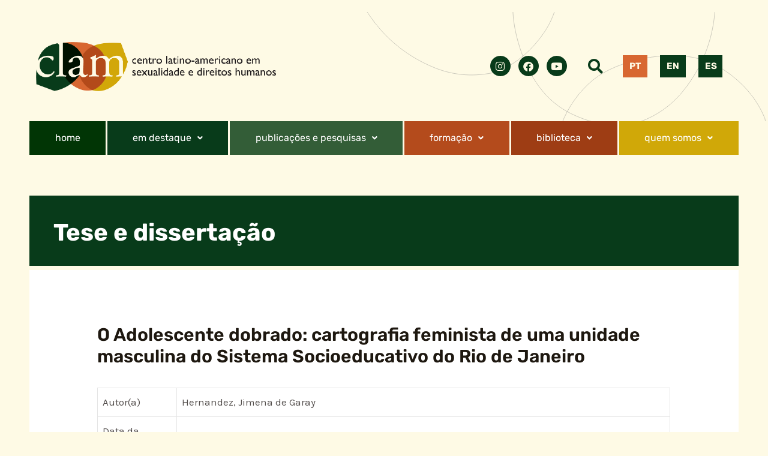

--- FILE ---
content_type: image/svg+xml
request_url: https://clam.org.br/wp-content/uploads/2022/06/CLAM-BG.svg
body_size: 2161
content:
<svg xmlns="http://www.w3.org/2000/svg" viewBox="0 0 1796.75601 1758.14672"><defs><style>.cls-1{isolation:isolate;}.cls-2{fill:none;mix-blend-mode:multiply;stroke:gray;stroke-miterlimit:10;}</style></defs><g class="cls-1"><g id="Layer_2"><g id="Layer_1-2"><path class="cls-2" d="M130.36661,662.40901c69.17411,101.64348,160.9236,175.59141,275.37129,221.86969,82.18497,32.86258,168.22724,38.10644,257.97983,16.72962,76.61105-31.07203,141.66853-84.4444,195.31099-160.52719,67.57857-96.257,83.91032-218.87361,48.99263-368.38132-20.5811-88.6853-54.17683-158.12834-100.77905-207.45626-46.60252-49.39079-101.96742-86.89767-166.23179-112.12568C576.88264,27.15882,506.64666,11.95263,430.30116,6.17695,353.95555,.5379,277.74237-.85485,201.6654,1.79699c-24.29869,.73054-47.93088,2.12322-72.09335,3.05836L.51475,351.65814c17.12777,105.35525,60.40882,208.84889,129.85186,310.75087Z"></path><path class="cls-2" d="M1544.87573,1628.24514c101.70314-69.57372,175.65398-161.26034,221.85834-275.57735,32.79447-82.25045,38.10936-168.22432,16.72962-257.84885-31.20271-76.74057-84.4444-141.86324-160.78302-195.36949-95.99854-67.78609-218.68032-84.11202-368.05155-49.32821-88.9554,20.77722-158.26194,54.37033-207.52175,100.91294-49.52409,46.6648-86.96723,101.90048-112.06165,166.22738-25.36044,64.39655-40.62782,134.50464-46.20436,210.91108-5.70895,76.1509-7.30189,152.49505-4.51362,228.37294,.79573,24.36418,2.12467,48.05748,2.92041,72.2284l346.939,128.85818c105.41666-16.9342,208.84923-60.08602,310.68859-129.38702Z"></path><path class="cls-2" d="M1574.68577,652.64716c-10.82332,122.65504-54.94171,231.74651-132.28621,327.93133-55.5212,68.84319-127.95595,115.58769-216.73785,140.43506-82.14658,10.32882-165.21401-4.37159-249.07601-44.71796-105.83985-50.80879-179.99821-149.97658-222.64826-297.26298-25.10461-87.88084-29.69361-164.64556-13.00795-230.56281,16.46127-65.78628,46.57545-125.37637,90.07245-178.98477,43.84801-53.25915,97.78765-100.99269,161.56595-143.34993,63.89765-41.88545,129.63299-80.47242,197.33787-115.28068,21.77324-11.11204,42.83894-21.59861,64.56561-32.5259l281.62743,239.78483c36.58312,100.24905,49.28543,211.65287,38.58697,334.53382Z"></path></g></g></g></svg>